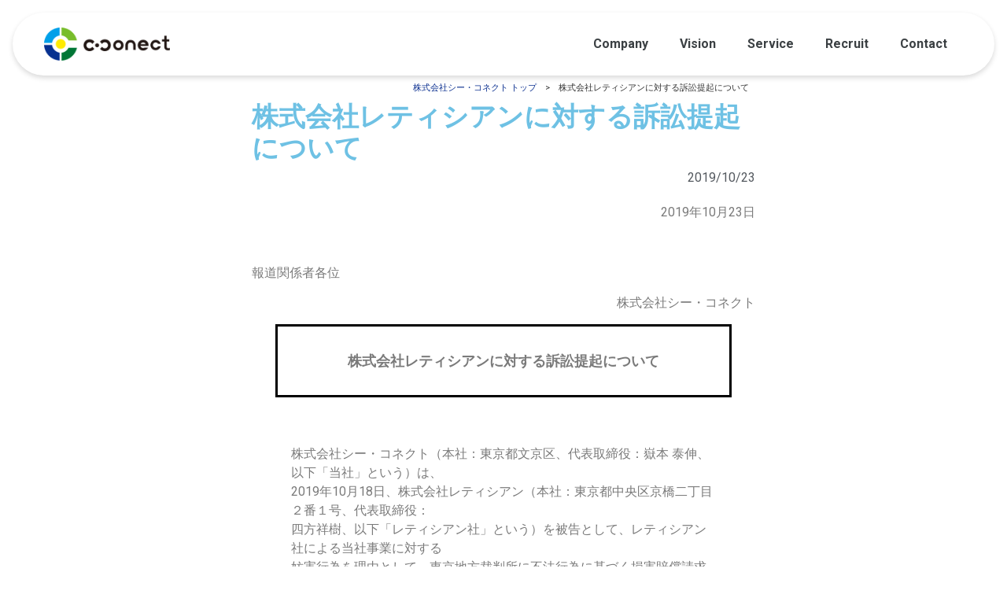

--- FILE ---
content_type: text/html; charset=UTF-8
request_url: https://c-connect.co.jp/press/1159/
body_size: 14278
content:
<!doctype html>
<html dir="ltr" lang="ja"
	prefix="og: https://ogp.me/ns#" >
<head>
	<meta charset="UTF-8">
		<meta name="viewport" content="width=device-width, initial-scale=1">
	<link rel="profile" href="https://gmpg.org/xfn/11">
	<title>株式会社レティシアンに対する訴訟提起について | 株式会社シー・コネクト</title>

		<!-- All in One SEO 4.2.1.1 -->
		<meta name="description" content="2019年10月23日 報道関係者各位 株式会社シー・コネクト 株式会社レティシアンに対する訴訟" />
		<meta name="robots" content="max-image-preview:large" />
		<link rel="canonical" href="https://c-connect.co.jp/press/1159/" />
		<meta property="og:locale" content="ja_JP" />
		<meta property="og:site_name" content="株式会社シー・コネクト | テクノロジーと人の力で、E-Commerceの未来を創造する" />
		<meta property="og:type" content="article" />
		<meta property="og:title" content="株式会社レティシアンに対する訴訟提起について | 株式会社シー・コネクト" />
		<meta property="og:description" content="2019年10月23日 報道関係者各位 株式会社シー・コネクト 株式会社レティシアンに対する訴訟" />
		<meta property="og:url" content="https://c-connect.co.jp/press/1159/" />
		<meta property="og:image" content="https://c-connect.co.jp/wp-content/uploads/2022/02/og.jpg" />
		<meta property="og:image:secure_url" content="https://c-connect.co.jp/wp-content/uploads/2022/02/og.jpg" />
		<meta property="og:image:width" content="1200" />
		<meta property="og:image:height" content="630" />
		<meta property="article:published_time" content="2019-10-23T01:00:05+00:00" />
		<meta property="article:modified_time" content="2019-10-23T01:00:05+00:00" />
		<meta name="twitter:card" content="summary" />
		<meta name="twitter:title" content="株式会社レティシアンに対する訴訟提起について | 株式会社シー・コネクト" />
		<meta name="twitter:description" content="2019年10月23日 報道関係者各位 株式会社シー・コネクト 株式会社レティシアンに対する訴訟" />
		<meta name="twitter:image" content="https://c-connect.co.jp/wp-content/uploads/2022/02/avatar.png" />
		<script type="application/ld+json" class="aioseo-schema">
			{"@context":"https:\/\/schema.org","@graph":[{"@type":"WebSite","@id":"https:\/\/c-connect.co.jp\/#website","url":"https:\/\/c-connect.co.jp\/","name":"\u682a\u5f0f\u4f1a\u793e\u30b7\u30fc\u30fb\u30b3\u30cd\u30af\u30c8","description":"\u30c6\u30af\u30ce\u30ed\u30b8\u30fc\u3068\u4eba\u306e\u529b\u3067\u3001E-Commerce\u306e\u672a\u6765\u3092\u5275\u9020\u3059\u308b","inLanguage":"ja","publisher":{"@id":"https:\/\/c-connect.co.jp\/#organization"}},{"@type":"Organization","@id":"https:\/\/c-connect.co.jp\/#organization","name":"\u682a\u5f0f\u4f1a\u793e\u30b7\u30fc\u30fb\u30b3\u30cd\u30af\u30c8","url":"https:\/\/c-connect.co.jp\/","logo":{"@type":"ImageObject","@id":"https:\/\/c-connect.co.jp\/#organizationLogo","url":"https:\/\/c-connect.co.jp\/wp-content\/uploads\/2022\/02\/logo01.png","width":186,"height":49},"image":{"@id":"https:\/\/c-connect.co.jp\/#organizationLogo"}},{"@type":"BreadcrumbList","@id":"https:\/\/c-connect.co.jp\/press\/1159\/#breadcrumblist","itemListElement":[{"@type":"ListItem","@id":"https:\/\/c-connect.co.jp\/#listItem","position":1,"item":{"@type":"WebPage","@id":"https:\/\/c-connect.co.jp\/","name":"\u30db\u30fc\u30e0","description":"\u30b7\u30fc\u30fb\u30b3\u30cd\u30af\u30c8 \u30b0\u30eb\u30fc\u30d7\u306f\u300c\u30a2\u30b8\u30a2\u3092\u4ee3\u8868\u3059\u308b\u7dcf\u5408EC\u30ab\u30f3\u30d1\u30cb\u30fc\u3068\u306a\u308b\u3053\u3068\u300d\u3092\u30d3\u30b8\u30e7\u30f3\u306b\u63b2\u3052\u3001D2C\u30fb\u30b5\u30d6\u30b9\u30af\u30fbSaaS\u306a\u3069\u306e\u4e8b\u696d\u3092\u5c55\u958b\u3059\u308b\u4f1a\u793e\u3067\u3059\u3002","url":"https:\/\/c-connect.co.jp\/"},"nextItem":"https:\/\/c-connect.co.jp\/press\/1159\/#listItem"},{"@type":"ListItem","@id":"https:\/\/c-connect.co.jp\/press\/1159\/#listItem","position":2,"item":{"@type":"WebPage","@id":"https:\/\/c-connect.co.jp\/press\/1159\/","name":"\u682a\u5f0f\u4f1a\u793e\u30ec\u30c6\u30a3\u30b7\u30a2\u30f3\u306b\u5bfe\u3059\u308b\u8a34\u8a1f\u63d0\u8d77\u306b\u3064\u3044\u3066","description":"2019\u5e7410\u670823\u65e5 \u5831\u9053\u95a2\u4fc2\u8005\u5404\u4f4d \u682a\u5f0f\u4f1a\u793e\u30b7\u30fc\u30fb\u30b3\u30cd\u30af\u30c8 \u682a\u5f0f\u4f1a\u793e\u30ec\u30c6\u30a3\u30b7\u30a2\u30f3\u306b\u5bfe\u3059\u308b\u8a34\u8a1f","url":"https:\/\/c-connect.co.jp\/press\/1159\/"},"previousItem":"https:\/\/c-connect.co.jp\/#listItem"}]},{"@type":"Person","@id":"https:\/\/c-connect.co.jp\/author\/cnet_editor\/#author","url":"https:\/\/c-connect.co.jp\/author\/cnet_editor\/","name":"C-Connect","image":{"@type":"ImageObject","@id":"https:\/\/c-connect.co.jp\/press\/1159\/#authorImage","url":"https:\/\/secure.gravatar.com\/avatar\/620c72af25b631fd333030a2cae39f9adca5c965777f0bbf9fd0146cb802088b?s=96&d=mm&r=g","width":96,"height":96,"caption":"C-Connect"}},{"@type":"WebPage","@id":"https:\/\/c-connect.co.jp\/press\/1159\/#webpage","url":"https:\/\/c-connect.co.jp\/press\/1159\/","name":"\u682a\u5f0f\u4f1a\u793e\u30ec\u30c6\u30a3\u30b7\u30a2\u30f3\u306b\u5bfe\u3059\u308b\u8a34\u8a1f\u63d0\u8d77\u306b\u3064\u3044\u3066 | \u682a\u5f0f\u4f1a\u793e\u30b7\u30fc\u30fb\u30b3\u30cd\u30af\u30c8","description":"2019\u5e7410\u670823\u65e5 \u5831\u9053\u95a2\u4fc2\u8005\u5404\u4f4d \u682a\u5f0f\u4f1a\u793e\u30b7\u30fc\u30fb\u30b3\u30cd\u30af\u30c8 \u682a\u5f0f\u4f1a\u793e\u30ec\u30c6\u30a3\u30b7\u30a2\u30f3\u306b\u5bfe\u3059\u308b\u8a34\u8a1f","inLanguage":"ja","isPartOf":{"@id":"https:\/\/c-connect.co.jp\/#website"},"breadcrumb":{"@id":"https:\/\/c-connect.co.jp\/press\/1159\/#breadcrumblist"},"author":"https:\/\/c-connect.co.jp\/author\/cnet_editor\/#author","creator":"https:\/\/c-connect.co.jp\/author\/cnet_editor\/#author","datePublished":"2019-10-23T01:00:05+09:00","dateModified":"2019-10-23T01:00:05+09:00"}]}
		</script>
		<!-- All in One SEO -->


<!-- Google Tag Manager for WordPress by gtm4wp.com -->
<script data-cfasync="false" data-pagespeed-no-defer type="text/javascript">
	var gtm4wp_datalayer_name = "dataLayer";
	var dataLayer = dataLayer || [];
</script>
<!-- End Google Tag Manager for WordPress by gtm4wp.com --><link rel="alternate" type="application/rss+xml" title="株式会社シー・コネクト &raquo; フィード" href="https://c-connect.co.jp/feed/" />
<link rel="alternate" type="application/rss+xml" title="株式会社シー・コネクト &raquo; コメントフィード" href="https://c-connect.co.jp/comments/feed/" />
<link rel="alternate" title="oEmbed (JSON)" type="application/json+oembed" href="https://c-connect.co.jp/wp-json/oembed/1.0/embed?url=https%3A%2F%2Fc-connect.co.jp%2Fpress%2F1159%2F" />
<link rel="alternate" title="oEmbed (XML)" type="text/xml+oembed" href="https://c-connect.co.jp/wp-json/oembed/1.0/embed?url=https%3A%2F%2Fc-connect.co.jp%2Fpress%2F1159%2F&#038;format=xml" />
<style id='wp-img-auto-sizes-contain-inline-css' type='text/css'>
img:is([sizes=auto i],[sizes^="auto," i]){contain-intrinsic-size:3000px 1500px}
/*# sourceURL=wp-img-auto-sizes-contain-inline-css */
</style>
<style id='wp-emoji-styles-inline-css' type='text/css'>

	img.wp-smiley, img.emoji {
		display: inline !important;
		border: none !important;
		box-shadow: none !important;
		height: 1em !important;
		width: 1em !important;
		margin: 0 0.07em !important;
		vertical-align: -0.1em !important;
		background: none !important;
		padding: 0 !important;
	}
/*# sourceURL=wp-emoji-styles-inline-css */
</style>
<link rel='stylesheet' id='wp-block-library-css' href='https://c-connect.co.jp/wp-includes/css/dist/block-library/style.min.css?ver=6.9' type='text/css' media='all' />
<style id='global-styles-inline-css' type='text/css'>
:root{--wp--preset--aspect-ratio--square: 1;--wp--preset--aspect-ratio--4-3: 4/3;--wp--preset--aspect-ratio--3-4: 3/4;--wp--preset--aspect-ratio--3-2: 3/2;--wp--preset--aspect-ratio--2-3: 2/3;--wp--preset--aspect-ratio--16-9: 16/9;--wp--preset--aspect-ratio--9-16: 9/16;--wp--preset--color--black: #000000;--wp--preset--color--cyan-bluish-gray: #abb8c3;--wp--preset--color--white: #ffffff;--wp--preset--color--pale-pink: #f78da7;--wp--preset--color--vivid-red: #cf2e2e;--wp--preset--color--luminous-vivid-orange: #ff6900;--wp--preset--color--luminous-vivid-amber: #fcb900;--wp--preset--color--light-green-cyan: #7bdcb5;--wp--preset--color--vivid-green-cyan: #00d084;--wp--preset--color--pale-cyan-blue: #8ed1fc;--wp--preset--color--vivid-cyan-blue: #0693e3;--wp--preset--color--vivid-purple: #9b51e0;--wp--preset--gradient--vivid-cyan-blue-to-vivid-purple: linear-gradient(135deg,rgb(6,147,227) 0%,rgb(155,81,224) 100%);--wp--preset--gradient--light-green-cyan-to-vivid-green-cyan: linear-gradient(135deg,rgb(122,220,180) 0%,rgb(0,208,130) 100%);--wp--preset--gradient--luminous-vivid-amber-to-luminous-vivid-orange: linear-gradient(135deg,rgb(252,185,0) 0%,rgb(255,105,0) 100%);--wp--preset--gradient--luminous-vivid-orange-to-vivid-red: linear-gradient(135deg,rgb(255,105,0) 0%,rgb(207,46,46) 100%);--wp--preset--gradient--very-light-gray-to-cyan-bluish-gray: linear-gradient(135deg,rgb(238,238,238) 0%,rgb(169,184,195) 100%);--wp--preset--gradient--cool-to-warm-spectrum: linear-gradient(135deg,rgb(74,234,220) 0%,rgb(151,120,209) 20%,rgb(207,42,186) 40%,rgb(238,44,130) 60%,rgb(251,105,98) 80%,rgb(254,248,76) 100%);--wp--preset--gradient--blush-light-purple: linear-gradient(135deg,rgb(255,206,236) 0%,rgb(152,150,240) 100%);--wp--preset--gradient--blush-bordeaux: linear-gradient(135deg,rgb(254,205,165) 0%,rgb(254,45,45) 50%,rgb(107,0,62) 100%);--wp--preset--gradient--luminous-dusk: linear-gradient(135deg,rgb(255,203,112) 0%,rgb(199,81,192) 50%,rgb(65,88,208) 100%);--wp--preset--gradient--pale-ocean: linear-gradient(135deg,rgb(255,245,203) 0%,rgb(182,227,212) 50%,rgb(51,167,181) 100%);--wp--preset--gradient--electric-grass: linear-gradient(135deg,rgb(202,248,128) 0%,rgb(113,206,126) 100%);--wp--preset--gradient--midnight: linear-gradient(135deg,rgb(2,3,129) 0%,rgb(40,116,252) 100%);--wp--preset--font-size--small: 13px;--wp--preset--font-size--medium: 20px;--wp--preset--font-size--large: 36px;--wp--preset--font-size--x-large: 42px;--wp--preset--spacing--20: 0.44rem;--wp--preset--spacing--30: 0.67rem;--wp--preset--spacing--40: 1rem;--wp--preset--spacing--50: 1.5rem;--wp--preset--spacing--60: 2.25rem;--wp--preset--spacing--70: 3.38rem;--wp--preset--spacing--80: 5.06rem;--wp--preset--shadow--natural: 6px 6px 9px rgba(0, 0, 0, 0.2);--wp--preset--shadow--deep: 12px 12px 50px rgba(0, 0, 0, 0.4);--wp--preset--shadow--sharp: 6px 6px 0px rgba(0, 0, 0, 0.2);--wp--preset--shadow--outlined: 6px 6px 0px -3px rgb(255, 255, 255), 6px 6px rgb(0, 0, 0);--wp--preset--shadow--crisp: 6px 6px 0px rgb(0, 0, 0);}:where(.is-layout-flex){gap: 0.5em;}:where(.is-layout-grid){gap: 0.5em;}body .is-layout-flex{display: flex;}.is-layout-flex{flex-wrap: wrap;align-items: center;}.is-layout-flex > :is(*, div){margin: 0;}body .is-layout-grid{display: grid;}.is-layout-grid > :is(*, div){margin: 0;}:where(.wp-block-columns.is-layout-flex){gap: 2em;}:where(.wp-block-columns.is-layout-grid){gap: 2em;}:where(.wp-block-post-template.is-layout-flex){gap: 1.25em;}:where(.wp-block-post-template.is-layout-grid){gap: 1.25em;}.has-black-color{color: var(--wp--preset--color--black) !important;}.has-cyan-bluish-gray-color{color: var(--wp--preset--color--cyan-bluish-gray) !important;}.has-white-color{color: var(--wp--preset--color--white) !important;}.has-pale-pink-color{color: var(--wp--preset--color--pale-pink) !important;}.has-vivid-red-color{color: var(--wp--preset--color--vivid-red) !important;}.has-luminous-vivid-orange-color{color: var(--wp--preset--color--luminous-vivid-orange) !important;}.has-luminous-vivid-amber-color{color: var(--wp--preset--color--luminous-vivid-amber) !important;}.has-light-green-cyan-color{color: var(--wp--preset--color--light-green-cyan) !important;}.has-vivid-green-cyan-color{color: var(--wp--preset--color--vivid-green-cyan) !important;}.has-pale-cyan-blue-color{color: var(--wp--preset--color--pale-cyan-blue) !important;}.has-vivid-cyan-blue-color{color: var(--wp--preset--color--vivid-cyan-blue) !important;}.has-vivid-purple-color{color: var(--wp--preset--color--vivid-purple) !important;}.has-black-background-color{background-color: var(--wp--preset--color--black) !important;}.has-cyan-bluish-gray-background-color{background-color: var(--wp--preset--color--cyan-bluish-gray) !important;}.has-white-background-color{background-color: var(--wp--preset--color--white) !important;}.has-pale-pink-background-color{background-color: var(--wp--preset--color--pale-pink) !important;}.has-vivid-red-background-color{background-color: var(--wp--preset--color--vivid-red) !important;}.has-luminous-vivid-orange-background-color{background-color: var(--wp--preset--color--luminous-vivid-orange) !important;}.has-luminous-vivid-amber-background-color{background-color: var(--wp--preset--color--luminous-vivid-amber) !important;}.has-light-green-cyan-background-color{background-color: var(--wp--preset--color--light-green-cyan) !important;}.has-vivid-green-cyan-background-color{background-color: var(--wp--preset--color--vivid-green-cyan) !important;}.has-pale-cyan-blue-background-color{background-color: var(--wp--preset--color--pale-cyan-blue) !important;}.has-vivid-cyan-blue-background-color{background-color: var(--wp--preset--color--vivid-cyan-blue) !important;}.has-vivid-purple-background-color{background-color: var(--wp--preset--color--vivid-purple) !important;}.has-black-border-color{border-color: var(--wp--preset--color--black) !important;}.has-cyan-bluish-gray-border-color{border-color: var(--wp--preset--color--cyan-bluish-gray) !important;}.has-white-border-color{border-color: var(--wp--preset--color--white) !important;}.has-pale-pink-border-color{border-color: var(--wp--preset--color--pale-pink) !important;}.has-vivid-red-border-color{border-color: var(--wp--preset--color--vivid-red) !important;}.has-luminous-vivid-orange-border-color{border-color: var(--wp--preset--color--luminous-vivid-orange) !important;}.has-luminous-vivid-amber-border-color{border-color: var(--wp--preset--color--luminous-vivid-amber) !important;}.has-light-green-cyan-border-color{border-color: var(--wp--preset--color--light-green-cyan) !important;}.has-vivid-green-cyan-border-color{border-color: var(--wp--preset--color--vivid-green-cyan) !important;}.has-pale-cyan-blue-border-color{border-color: var(--wp--preset--color--pale-cyan-blue) !important;}.has-vivid-cyan-blue-border-color{border-color: var(--wp--preset--color--vivid-cyan-blue) !important;}.has-vivid-purple-border-color{border-color: var(--wp--preset--color--vivid-purple) !important;}.has-vivid-cyan-blue-to-vivid-purple-gradient-background{background: var(--wp--preset--gradient--vivid-cyan-blue-to-vivid-purple) !important;}.has-light-green-cyan-to-vivid-green-cyan-gradient-background{background: var(--wp--preset--gradient--light-green-cyan-to-vivid-green-cyan) !important;}.has-luminous-vivid-amber-to-luminous-vivid-orange-gradient-background{background: var(--wp--preset--gradient--luminous-vivid-amber-to-luminous-vivid-orange) !important;}.has-luminous-vivid-orange-to-vivid-red-gradient-background{background: var(--wp--preset--gradient--luminous-vivid-orange-to-vivid-red) !important;}.has-very-light-gray-to-cyan-bluish-gray-gradient-background{background: var(--wp--preset--gradient--very-light-gray-to-cyan-bluish-gray) !important;}.has-cool-to-warm-spectrum-gradient-background{background: var(--wp--preset--gradient--cool-to-warm-spectrum) !important;}.has-blush-light-purple-gradient-background{background: var(--wp--preset--gradient--blush-light-purple) !important;}.has-blush-bordeaux-gradient-background{background: var(--wp--preset--gradient--blush-bordeaux) !important;}.has-luminous-dusk-gradient-background{background: var(--wp--preset--gradient--luminous-dusk) !important;}.has-pale-ocean-gradient-background{background: var(--wp--preset--gradient--pale-ocean) !important;}.has-electric-grass-gradient-background{background: var(--wp--preset--gradient--electric-grass) !important;}.has-midnight-gradient-background{background: var(--wp--preset--gradient--midnight) !important;}.has-small-font-size{font-size: var(--wp--preset--font-size--small) !important;}.has-medium-font-size{font-size: var(--wp--preset--font-size--medium) !important;}.has-large-font-size{font-size: var(--wp--preset--font-size--large) !important;}.has-x-large-font-size{font-size: var(--wp--preset--font-size--x-large) !important;}
/*# sourceURL=global-styles-inline-css */
</style>

<style id='classic-theme-styles-inline-css' type='text/css'>
/*! This file is auto-generated */
.wp-block-button__link{color:#fff;background-color:#32373c;border-radius:9999px;box-shadow:none;text-decoration:none;padding:calc(.667em + 2px) calc(1.333em + 2px);font-size:1.125em}.wp-block-file__button{background:#32373c;color:#fff;text-decoration:none}
/*# sourceURL=/wp-includes/css/classic-themes.min.css */
</style>
<link rel='stylesheet' id='hello-elementor-css' href='https://c-connect.co.jp/wp-content/themes/hello-elementor/style.min.css?ver=2.5.0' type='text/css' media='all' />
<link rel='stylesheet' id='hello-elementor-theme-style-css' href='https://c-connect.co.jp/wp-content/themes/hello-elementor/theme.min.css?ver=2.5.0' type='text/css' media='all' />
<link rel='stylesheet' id='elementor-frontend-css' href='https://c-connect.co.jp/wp-content/plugins/elementor/assets/css/frontend-lite.min.css?ver=3.6.6' type='text/css' media='all' />
<link rel='stylesheet' id='elementor-post-5-css' href='https://c-connect.co.jp/wp-content/uploads/elementor/css/post-5.css?ver=1766470499' type='text/css' media='all' />
<link rel='stylesheet' id='elementor-icons-css' href='https://c-connect.co.jp/wp-content/plugins/elementor/assets/lib/eicons/css/elementor-icons.min.css?ver=5.15.0' type='text/css' media='all' />
<link rel='stylesheet' id='elementor-pro-css' href='https://c-connect.co.jp/wp-content/plugins/elementor-pro/assets/css/frontend-lite.min.css?ver=3.7.2' type='text/css' media='all' />
<link rel='stylesheet' id='font-awesome-5-all-css' href='https://c-connect.co.jp/wp-content/plugins/elementor/assets/lib/font-awesome/css/all.min.css?ver=3.6.6' type='text/css' media='all' />
<link rel='stylesheet' id='font-awesome-4-shim-css' href='https://c-connect.co.jp/wp-content/plugins/elementor/assets/lib/font-awesome/css/v4-shims.min.css?ver=3.6.6' type='text/css' media='all' />
<link rel='stylesheet' id='elementor-global-css' href='https://c-connect.co.jp/wp-content/uploads/elementor/css/global.css?ver=1766470500' type='text/css' media='all' />
<link rel='stylesheet' id='elementor-post-1605-css' href='https://c-connect.co.jp/wp-content/uploads/elementor/css/post-1605.css?ver=1766470506' type='text/css' media='all' />
<link rel='stylesheet' id='elementor-post-1654-css' href='https://c-connect.co.jp/wp-content/uploads/elementor/css/post-1654.css?ver=1766470501' type='text/css' media='all' />
<link rel='stylesheet' id='elementor-post-1933-css' href='https://c-connect.co.jp/wp-content/uploads/elementor/css/post-1933.css?ver=1766470874' type='text/css' media='all' />
<link rel='stylesheet' id='google-fonts-1-css' href='https://fonts.googleapis.com/css?family=Roboto%3A100%2C100italic%2C200%2C200italic%2C300%2C300italic%2C400%2C400italic%2C500%2C500italic%2C600%2C600italic%2C700%2C700italic%2C800%2C800italic%2C900%2C900italic%7CRoboto+Slab%3A100%2C100italic%2C200%2C200italic%2C300%2C300italic%2C400%2C400italic%2C500%2C500italic%2C600%2C600italic%2C700%2C700italic%2C800%2C800italic%2C900%2C900italic&#038;display=auto&#038;ver=6.9' type='text/css' media='all' />
<link rel='stylesheet' id='elementor-icons-shared-0-css' href='https://c-connect.co.jp/wp-content/plugins/elementor/assets/lib/font-awesome/css/fontawesome.min.css?ver=5.15.3' type='text/css' media='all' />
<link rel='stylesheet' id='elementor-icons-fa-solid-css' href='https://c-connect.co.jp/wp-content/plugins/elementor/assets/lib/font-awesome/css/solid.min.css?ver=5.15.3' type='text/css' media='all' />
<script type="text/javascript" src="https://c-connect.co.jp/wp-includes/js/jquery/jquery.min.js?ver=3.7.1" id="jquery-core-js"></script>
<script type="text/javascript" src="https://c-connect.co.jp/wp-includes/js/jquery/jquery-migrate.min.js?ver=3.4.1" id="jquery-migrate-js"></script>
<script type="text/javascript" src="https://c-connect.co.jp/wp-content/plugins/elementor/assets/lib/font-awesome/js/v4-shims.min.js?ver=3.6.6" id="font-awesome-4-shim-js"></script>
<link rel="https://api.w.org/" href="https://c-connect.co.jp/wp-json/" /><link rel="alternate" title="JSON" type="application/json" href="https://c-connect.co.jp/wp-json/wp/v2/press/1159" /><link rel="EditURI" type="application/rsd+xml" title="RSD" href="https://c-connect.co.jp/xmlrpc.php?rsd" />
<meta name="generator" content="WordPress 6.9" />
<link rel='shortlink' href='https://c-connect.co.jp/?p=1159' />

<!-- Google Tag Manager for WordPress by gtm4wp.com -->
<!-- GTM Container placement set to manual -->
<script data-cfasync="false" data-pagespeed-no-defer type="text/javascript">
	var dataLayer_content = {"pagePostType":"press","pagePostType2":"single-press","pagePostAuthor":"C-Connect"};
	dataLayer.push( dataLayer_content );
</script>
<script data-cfasync="false">
(function(w,d,s,l,i){w[l]=w[l]||[];w[l].push({'gtm.start':
new Date().getTime(),event:'gtm.js'});var f=d.getElementsByTagName(s)[0],
j=d.createElement(s),dl=l!='dataLayer'?'&l='+l:'';j.async=true;j.src=
'//www.googletagmanager.com/gtm.'+'js?id='+i+dl;f.parentNode.insertBefore(j,f);
})(window,document,'script','dataLayer','GTM-WCXPBM2');
</script>
<!-- End Google Tag Manager -->
<!-- End Google Tag Manager for WordPress by gtm4wp.com --><link rel="icon" href="https://c-connect.co.jp/wp-content/uploads/2022/02/cropped-favicon-32x32.png" sizes="32x32" />
<link rel="icon" href="https://c-connect.co.jp/wp-content/uploads/2022/02/cropped-favicon-192x192.png" sizes="192x192" />
<link rel="apple-touch-icon" href="https://c-connect.co.jp/wp-content/uploads/2022/02/cropped-favicon-180x180.png" />
<meta name="msapplication-TileImage" content="https://c-connect.co.jp/wp-content/uploads/2022/02/cropped-favicon-270x270.png" />
		<style type="text/css" id="wp-custom-css">
			/* パンくずリスト */
.aioseo-breadcrumbs {
	text-align: right;
	font-size: 11px;
	padding: 0 8px;
}
.aioseo-breadcrumb-separator {
	margin: 0 8px;
}
.aioseo-breadcrumbs a {
	color: #0D3190;
}		</style>
		<link rel='stylesheet' id='elementor-icons-fa-regular-css' href='https://c-connect.co.jp/wp-content/plugins/elementor/assets/lib/font-awesome/css/regular.min.css?ver=5.15.3' type='text/css' media='all' />
</head>
<body class="wp-singular press-template-default single single-press postid-1159 wp-custom-logo wp-theme-hello-elementor elementor-default elementor-kit-5 elementor-page-1933">


<!-- GTM Container placement set to manual -->
<!-- Google Tag Manager (noscript) -->
<noscript><iframe src="https://www.googletagmanager.com/ns.html?id=GTM-WCXPBM2"
height="0" width="0" style="display:none;visibility:hidden" aria-hidden="true"></iframe></noscript>
<!-- End Google Tag Manager (noscript) -->		<div data-elementor-type="header" data-elementor-id="1605" class="elementor elementor-1605 elementor-location-header">
								<header class="elementor-section elementor-top-section elementor-element elementor-element-9dd7754 elementor-section-content-middle elementor-section-full_width elementor-section-height-default elementor-section-height-default" data-id="9dd7754" data-element_type="section" data-settings="{&quot;sticky&quot;:&quot;top&quot;,&quot;sticky_offset_mobile&quot;:0,&quot;sticky_effects_offset_mobile&quot;:5,&quot;animation&quot;:&quot;none&quot;,&quot;sticky_on&quot;:[&quot;desktop&quot;,&quot;tablet&quot;,&quot;mobile&quot;],&quot;sticky_offset&quot;:0,&quot;sticky_effects_offset&quot;:0}">
						<div class="elementor-container elementor-column-gap-no">
					<div class="elementor-column elementor-col-100 elementor-top-column elementor-element elementor-element-15dfa546" data-id="15dfa546" data-element_type="column" data-settings="{&quot;background_background&quot;:&quot;classic&quot;}">
			<div class="elementor-widget-wrap elementor-element-populated">
								<section class="elementor-section elementor-inner-section elementor-element elementor-element-b185af6 elementor-section-full_width elementor-section-content-middle elementor-section-height-default elementor-section-height-default" data-id="b185af6" data-element_type="section">
						<div class="elementor-container elementor-column-gap-default">
					<div class="elementor-column elementor-col-50 elementor-inner-column elementor-element elementor-element-46984b4" data-id="46984b4" data-element_type="column">
			<div class="elementor-widget-wrap elementor-element-populated">
								<div class="elementor-element elementor-element-169274e elementor-widget elementor-widget-theme-site-logo elementor-widget-image" data-id="169274e" data-element_type="widget" data-widget_type="theme-site-logo.default">
				<div class="elementor-widget-container">
			<style>/*! elementor - v3.6.6 - 08-06-2022 */
.elementor-widget-image{text-align:center}.elementor-widget-image a{display:inline-block}.elementor-widget-image a img[src$=".svg"]{width:48px}.elementor-widget-image img{vertical-align:middle;display:inline-block}</style>													<a href="https://c-connect.co.jp">
							<img width="186" height="49" src="https://c-connect.co.jp/wp-content/uploads/2022/02/cropped-logo01.png" class="attachment-full size-full" alt="シー・コネクトのロゴ" />								</a>
															</div>
				</div>
					</div>
		</div>
				<div class="elementor-column elementor-col-50 elementor-inner-column elementor-element elementor-element-60a34f2" data-id="60a34f2" data-element_type="column">
			<div class="elementor-widget-wrap elementor-element-populated">
								<div class="elementor-element elementor-element-5f7e78eb elementor-nav-menu__align-right elementor-nav-menu--stretch elementor-nav-menu--dropdown-tablet elementor-nav-menu__text-align-aside elementor-nav-menu--toggle elementor-nav-menu--burger elementor-widget elementor-widget-nav-menu" data-id="5f7e78eb" data-element_type="widget" data-settings="{&quot;full_width&quot;:&quot;stretch&quot;,&quot;layout&quot;:&quot;horizontal&quot;,&quot;submenu_icon&quot;:{&quot;value&quot;:&quot;&lt;i class=\&quot;fas fa-caret-down\&quot;&gt;&lt;\/i&gt;&quot;,&quot;library&quot;:&quot;fa-solid&quot;},&quot;toggle&quot;:&quot;burger&quot;}" data-widget_type="nav-menu.default">
				<div class="elementor-widget-container">
			<link rel="stylesheet" href="https://c-connect.co.jp/wp-content/plugins/elementor-pro/assets/css/widget-nav-menu.min.css">			<nav migration_allowed="1" migrated="0" role="navigation" class="elementor-nav-menu--main elementor-nav-menu__container elementor-nav-menu--layout-horizontal e--pointer-overline e--animation-fade">
				<ul id="menu-1-5f7e78eb" class="elementor-nav-menu"><li class="menu-item menu-item-type-post_type menu-item-object-page menu-item-1609"><a href="https://c-connect.co.jp/corporate/" class="elementor-item">Company</a></li>
<li class="menu-item menu-item-type-post_type menu-item-object-page menu-item-1608"><a href="https://c-connect.co.jp/vision/" class="elementor-item">Vision</a></li>
<li class="menu-item menu-item-type-post_type menu-item-object-page menu-item-1607"><a href="https://c-connect.co.jp/service/" class="elementor-item">Service</a></li>
<li class="menu-item menu-item-type-post_type menu-item-object-page menu-item-1611"><a href="https://c-connect.co.jp/recruit/" class="elementor-item">Recruit</a></li>
<li class="menu-item menu-item-type-post_type menu-item-object-page menu-item-1610"><a href="https://c-connect.co.jp/contact/" class="elementor-item">Contact</a></li>
</ul>			</nav>
					<div class="elementor-menu-toggle" role="button" tabindex="0" aria-label="Menu Toggle" aria-expanded="false">
			<i aria-hidden="true" role="presentation" class="elementor-menu-toggle__icon--open eicon-menu-bar"></i><i aria-hidden="true" role="presentation" class="elementor-menu-toggle__icon--close eicon-close"></i>			<span class="elementor-screen-only">メニュー</span>
		</div>
			<nav class="elementor-nav-menu--dropdown elementor-nav-menu__container" role="navigation" aria-hidden="true">
				<ul id="menu-2-5f7e78eb" class="elementor-nav-menu"><li class="menu-item menu-item-type-post_type menu-item-object-page menu-item-1609"><a href="https://c-connect.co.jp/corporate/" class="elementor-item" tabindex="-1">Company</a></li>
<li class="menu-item menu-item-type-post_type menu-item-object-page menu-item-1608"><a href="https://c-connect.co.jp/vision/" class="elementor-item" tabindex="-1">Vision</a></li>
<li class="menu-item menu-item-type-post_type menu-item-object-page menu-item-1607"><a href="https://c-connect.co.jp/service/" class="elementor-item" tabindex="-1">Service</a></li>
<li class="menu-item menu-item-type-post_type menu-item-object-page menu-item-1611"><a href="https://c-connect.co.jp/recruit/" class="elementor-item" tabindex="-1">Recruit</a></li>
<li class="menu-item menu-item-type-post_type menu-item-object-page menu-item-1610"><a href="https://c-connect.co.jp/contact/" class="elementor-item" tabindex="-1">Contact</a></li>
</ul>			</nav>
				</div>
				</div>
					</div>
		</div>
							</div>
		</section>
					</div>
		</div>
							</div>
		</header>
						</div>
				<div data-elementor-type="single-post" data-elementor-id="1933" class="elementor elementor-1933 elementor-location-single post-1159 press type-press status-publish hentry">
								<section class="elementor-section elementor-top-section elementor-element elementor-element-bd93c8c elementor-section-boxed elementor-section-height-default elementor-section-height-default" data-id="bd93c8c" data-element_type="section">
						<div class="elementor-container elementor-column-gap-default">
					<div class="elementor-column elementor-col-100 elementor-top-column elementor-element elementor-element-e91636a" data-id="e91636a" data-element_type="column">
			<div class="elementor-widget-wrap elementor-element-populated">
								<div class="elementor-element elementor-element-cbdff86 elementor-widget elementor-widget-wp-widget-aioseo-breadcrumb-widget" data-id="cbdff86" data-element_type="widget" data-widget_type="wp-widget-aioseo-breadcrumb-widget.default">
				<div class="elementor-widget-container">
			<div class="aioseo-breadcrumbs"><span class="aioseo-breadcrumb">
	<a href="https://c-connect.co.jp" title="株式会社シー・コネクト トップ">株式会社シー・コネクト トップ</a>
</span><span class="aioseo-breadcrumb-separator">&gt;</span><span class="aioseo-breadcrumb">
	株式会社レティシアンに対する訴訟提起について
</span></div><span style="display: none">a</span>		</div>
				</div>
					</div>
		</div>
							</div>
		</section>
				<section class="elementor-section elementor-top-section elementor-element elementor-element-6b6448af elementor-section-boxed elementor-section-height-default elementor-section-height-default" data-id="6b6448af" data-element_type="section">
						<div class="elementor-container elementor-column-gap-no">
					<div class="elementor-column elementor-col-100 elementor-top-column elementor-element elementor-element-2f77c72d" data-id="2f77c72d" data-element_type="column">
			<div class="elementor-widget-wrap elementor-element-populated">
								<div class="elementor-element elementor-element-17a5a71c elementor-widget elementor-widget-theme-post-title elementor-page-title elementor-widget-heading" data-id="17a5a71c" data-element_type="widget" data-widget_type="theme-post-title.default">
				<div class="elementor-widget-container">
			<style>/*! elementor - v3.6.6 - 08-06-2022 */
.elementor-heading-title{padding:0;margin:0;line-height:1}.elementor-widget-heading .elementor-heading-title[class*=elementor-size-]>a{color:inherit;font-size:inherit;line-height:inherit}.elementor-widget-heading .elementor-heading-title.elementor-size-small{font-size:15px}.elementor-widget-heading .elementor-heading-title.elementor-size-medium{font-size:19px}.elementor-widget-heading .elementor-heading-title.elementor-size-large{font-size:29px}.elementor-widget-heading .elementor-heading-title.elementor-size-xl{font-size:39px}.elementor-widget-heading .elementor-heading-title.elementor-size-xxl{font-size:59px}</style><h1 class="elementor-heading-title elementor-size-default">株式会社レティシアンに対する訴訟提起について</h1>		</div>
				</div>
				<div class="elementor-element elementor-element-3bf3ae17 elementor-align-right elementor-widget elementor-widget-post-info" data-id="3bf3ae17" data-element_type="widget" data-widget_type="post-info.default">
				<div class="elementor-widget-container">
			<link rel="stylesheet" href="https://c-connect.co.jp/wp-content/plugins/elementor/assets/css/widget-icon-list.min.css"><link rel="stylesheet" href="https://c-connect.co.jp/wp-content/plugins/elementor-pro/assets/css/widget-theme-elements.min.css">		<ul class="elementor-inline-items elementor-icon-list-items elementor-post-info">
								<li class="elementor-icon-list-item elementor-repeater-item-91c6515 elementor-inline-item" itemprop="datePublished">
						<a href="https://c-connect.co.jp/2019/10/23/">
														<span class="elementor-icon-list-text elementor-post-info__item elementor-post-info__item--type-date">
										2019/10/23 					</span>
									</a>
				</li>
				</ul>
				</div>
				</div>
				<div class="elementor-element elementor-element-121b6de elementor-widget elementor-widget-theme-post-content" data-id="121b6de" data-element_type="widget" data-widget_type="theme-post-content.default">
				<div class="elementor-widget-container">
			<p style="text-align: right;">2019年10月23日</p>
<p>&nbsp;</p>
<p>報道関係者各位</p>
<p style="text-align: right;">株式会社シー・コネクト</p>
<div style="margin: 10px 30px; padding: 30px; border: medium solid #000000; text-align: center;"><span style="font-weight: bold; font-size: 18px;">株式会社レティシアンに対する訴訟提起について</span></div>
<div style="padding: 50px; width: 100%;">株式会社シー・コネクト（本社：東京都文京区、代表取締役：嶽本 泰伸、以下「当社」という）は、<br />
2019年10月18日、株式会社レティシアン（本社：東京都中央区京橋二丁目２番１号、代表取締役：<br />
四方祥樹、以下「レティシアン社」という）を被告として、レティシアン社による当社事業に対する<br />
妨害行為を理由として、東京地方裁判所に不法行為に基づく損害賠償請求訴訟を提起いたしました。<br />
レティシアン社から当社に対し、2019年7月3日付訴状にて著作権侵害を理由とする訴訟が提起され<br />
ましたが、当社による著作権侵害の事実はなく、レティシアン社が提起した上記訴訟は当社に対する<br />
事業妨害の一環としてなされたものと認識しております。</div>
<div style="padding: 50px; width: 100%;">当社は、市場において健全で公正かつ自由な競争が守られることが、お客様の利益や国民経済の民主<br />
的で健全な発展に資すると確信しており、今後も、公正かつ自由な競争を阻害する行為に対しては、<br />
毅然とした態度で臨んでまいります。</div>
<p style="text-align: right;">以上</p>
<p style="text-align: left;">■会社概要</p>
<p style="text-align: left;">株式会社シー・コネクト</p>
<p style="text-align: left;">代表者 代表取締役 嶽本 泰伸</p>
<p style="text-align: left;">所在地　東京都文京区湯島１－６－３　湯島１丁目ビル ６Ｆ</p>
<p style="text-align: left;">設立　2009年8月27日</p>
<p style="text-align: left;">資本金 59,952千円(資本準備金を含む)</p>
<p>&nbsp;</p>
<p style="text-align: left;">■本件に関するお問い合わせ</p>
<p style="text-align: left;">株式会社シー・コネクト</p>
<p style="text-align: left;">広報担当：03-6801-8984/koho@c-connect.co.jp</p>
		</div>
				</div>
					</div>
		</div>
							</div>
		</section>
				<section class="elementor-section elementor-top-section elementor-element elementor-element-c7d3af6 elementor-section-full_width elementor-section-height-default elementor-section-height-default" data-id="c7d3af6" data-element_type="section">
						<div class="elementor-container elementor-column-gap-no">
					<div class="elementor-column elementor-col-100 elementor-top-column elementor-element elementor-element-f5c17ca" data-id="f5c17ca" data-element_type="column">
			<div class="elementor-widget-wrap elementor-element-populated">
								<div class="elementor-element elementor-element-531774b elementor-align-center elementor-widget-mobile__width-inherit elementor-widget elementor-widget-button" data-id="531774b" data-element_type="widget" data-widget_type="button.default">
				<div class="elementor-widget-container">
					<div class="elementor-button-wrapper">
			<a class="elementor-button elementor-size-sm" role="button" id="btn--detail">
						<span class="elementor-button-content-wrapper">
						<span class="elementor-button-text"><b>〉詳細はこちら</b></span>
		</span>
					</a>
		</div>
				</div>
				</div>
					</div>
		</div>
							</div>
		</section>
				<section class="elementor-section elementor-top-section elementor-element elementor-element-cb4653c elementor-section-full_width elementor-section-height-default elementor-section-height-default" data-id="cb4653c" data-element_type="section">
						<div class="elementor-container elementor-column-gap-no">
					<div class="elementor-column elementor-col-100 elementor-top-column elementor-element elementor-element-223c900" data-id="223c900" data-element_type="column">
			<div class="elementor-widget-wrap elementor-element-populated">
								<div class="elementor-element elementor-element-c061125 elementor-align-center elementor-widget-mobile__width-inherit elementor-widget elementor-widget-button" data-id="c061125" data-element_type="widget" data-widget_type="button.default">
				<div class="elementor-widget-container">
					<div class="elementor-button-wrapper">
			<a href="https://c-connect.co.jp" class="elementor-button-link elementor-button elementor-size-sm" role="button">
						<span class="elementor-button-content-wrapper">
						<span class="elementor-button-text"><b>〉TOP</b></span>
		</span>
					</a>
		</div>
				</div>
				</div>
				<div class="elementor-element elementor-element-d614dc6 elementor-align-center elementor-widget__width-auto elementor-widget elementor-widget-button" data-id="d614dc6" data-element_type="widget" data-widget_type="button.default">
				<div class="elementor-widget-container">
					<div class="elementor-button-wrapper">
			<a href="/news-list" class="elementor-button-link elementor-button elementor-size-sm" role="button">
						<span class="elementor-button-content-wrapper">
						<span class="elementor-button-text"><b>〉NEWS 一覧</b></span>
		</span>
					</a>
		</div>
				</div>
				</div>
					</div>
		</div>
							</div>
		</section>
						</div>
				<div data-elementor-type="footer" data-elementor-id="1654" class="elementor elementor-1654 elementor-location-footer">
								<footer class="elementor-section elementor-top-section elementor-element elementor-element-7f6b38eb elementor-section-boxed elementor-section-height-default elementor-section-height-default" data-id="7f6b38eb" data-element_type="section" data-settings="{&quot;background_background&quot;:&quot;classic&quot;}">
						<div class="elementor-container elementor-column-gap-default">
					<div class="elementor-column elementor-col-100 elementor-top-column elementor-element elementor-element-7337a9f6" data-id="7337a9f6" data-element_type="column">
			<div class="elementor-widget-wrap elementor-element-populated">
								<section class="elementor-section elementor-inner-section elementor-element elementor-element-196700e4 elementor-section-boxed elementor-section-height-default elementor-section-height-default" data-id="196700e4" data-element_type="section">
						<div class="elementor-container elementor-column-gap-default">
					<div class="elementor-column elementor-col-20 elementor-inner-column elementor-element elementor-element-7fcdb649" data-id="7fcdb649" data-element_type="column">
			<div class="elementor-widget-wrap elementor-element-populated">
								<div class="elementor-element elementor-element-25640ce8 elementor-widget elementor-widget-heading" data-id="25640ce8" data-element_type="widget" data-widget_type="heading.default">
				<div class="elementor-widget-container">
			<h4 class="elementor-heading-title elementor-size-default"><b>会社</b></h4>		</div>
				</div>
				<div class="elementor-element elementor-element-1f9cf35d elementor-align-left elementor-icon-list--layout-traditional elementor-list-item-link-full_width elementor-widget elementor-widget-icon-list" data-id="1f9cf35d" data-element_type="widget" data-widget_type="icon-list.default">
				<div class="elementor-widget-container">
					<ul class="elementor-icon-list-items">
							<li class="elementor-icon-list-item">
											<a href="/corporate/#greeting">

											<span class="elementor-icon-list-text">・代表あいさつ</span>
											</a>
									</li>
								<li class="elementor-icon-list-item">
											<a href="/corporate/#overview">

											<span class="elementor-icon-list-text">・会社概要</span>
											</a>
									</li>
								<li class="elementor-icon-list-item">
											<a href="/corporate/#group-history">

											<span class="elementor-icon-list-text">・グループ沿革</span>
											</a>
									</li>
								<li class="elementor-icon-list-item">
											<a href="/corporate/#access">

											<span class="elementor-icon-list-text">・アクセスマップ</span>
											</a>
									</li>
						</ul>
				</div>
				</div>
					</div>
		</div>
				<div class="elementor-column elementor-col-20 elementor-inner-column elementor-element elementor-element-62c43648" data-id="62c43648" data-element_type="column">
			<div class="elementor-widget-wrap elementor-element-populated">
								<div class="elementor-element elementor-element-428d16f0 elementor-widget elementor-widget-heading" data-id="428d16f0" data-element_type="widget" data-widget_type="heading.default">
				<div class="elementor-widget-container">
			<h4 class="elementor-heading-title elementor-size-default"><b>事業</b></h4>		</div>
				</div>
				<div class="elementor-element elementor-element-5796e2b6 elementor-align-left elementor-icon-list--layout-traditional elementor-list-item-link-full_width elementor-widget elementor-widget-icon-list" data-id="5796e2b6" data-element_type="widget" data-widget_type="icon-list.default">
				<div class="elementor-widget-container">
					<ul class="elementor-icon-list-items">
							<li class="elementor-icon-list-item">
											<a href="/service/#ink">

											<span class="elementor-icon-list-text">・インク革命</span>
											</a>
									</li>
								<li class="elementor-icon-list-item">
											<a href="/service/#nunona">

											<span class="elementor-icon-list-text">・nunona</span>
											</a>
									</li>
								<li class="elementor-icon-list-item">
											<a href="/service/#grands">

											<span class="elementor-icon-list-text">・GRANDS</span>
											</a>
									</li>
								<li class="elementor-icon-list-item">
											<a href="/service/#prikaku">

											<span class="elementor-icon-list-text">・プリント革命</span>
											</a>
									</li>
								<li class="elementor-icon-list-item">
											<a href="/service/#loycus">

												<span class="elementor-icon-list-icon">
							<i aria-hidden="true" class="fas fa-check"></i>						</span>
										<span class="elementor-icon-list-text">・LOYCUS</span>
											</a>
									</li>
						</ul>
				</div>
				</div>
					</div>
		</div>
				<div class="elementor-column elementor-col-20 elementor-inner-column elementor-element elementor-element-49ee9565" data-id="49ee9565" data-element_type="column">
			<div class="elementor-widget-wrap elementor-element-populated">
								<div class="elementor-element elementor-element-3a2b2294 elementor-widget elementor-widget-heading" data-id="3a2b2294" data-element_type="widget" data-widget_type="heading.default">
				<div class="elementor-widget-container">
			<h4 class="elementor-heading-title elementor-size-default"><b>運営メディア</b></h4>		</div>
				</div>
				<div class="elementor-element elementor-element-57cd508f elementor-align-left elementor-icon-list--layout-traditional elementor-list-item-link-full_width elementor-widget elementor-widget-icon-list" data-id="57cd508f" data-element_type="widget" data-widget_type="icon-list.default">
				<div class="elementor-widget-container">
					<ul class="elementor-icon-list-items">
							<li class="elementor-icon-list-item">
											<a href="https://ink-revolution.com/index.php/contents.html" target="_blank">

											<span class="elementor-icon-list-text">・インク塾</span>
											</a>
									</li>
								<li class="elementor-icon-list-item">
											<a href="https://ink-revolution.com/contentsplus/" target="_blank">

											<span class="elementor-icon-list-text">・Ink+ (インクプラス)</span>
											</a>
									</li>
								<li class="elementor-icon-list-item">
											<a href="https://nunona.jp/wppost/plg_WpPost_post.php" target="_blank">

											<span class="elementor-icon-list-text">・布ナプ コラム</span>
											</a>
									</li>
								<li class="elementor-icon-list-item">
											<a href="https://printing.ink-revolution.com/purikaku/" target="_blank">

											<span class="elementor-icon-list-text">・プリント革命 コラム</span>
											</a>
									</li>
								<li class="elementor-icon-list-item">
											<a href="https://conecting.jp/" target="_blank">

											<span class="elementor-icon-list-text">・シー・コネクト公式広報ブログ</span>
											</a>
									</li>
								<li class="elementor-icon-list-item">
											<a href="https://loycus.jp/crm/" target="_blank">

												<span class="elementor-icon-list-icon">
							<i aria-hidden="true" class="fas fa-check"></i>						</span>
										<span class="elementor-icon-list-text">・LOYCUS CRM ブログ</span>
											</a>
									</li>
						</ul>
				</div>
				</div>
					</div>
		</div>
				<div class="elementor-column elementor-col-20 elementor-inner-column elementor-element elementor-element-365561cf" data-id="365561cf" data-element_type="column">
			<div class="elementor-widget-wrap elementor-element-populated">
								<div class="elementor-element elementor-element-225c8eeb elementor-widget elementor-widget-heading" data-id="225c8eeb" data-element_type="widget" data-widget_type="heading.default">
				<div class="elementor-widget-container">
			<h4 class="elementor-heading-title elementor-size-default"><b>文化と採用</b></h4>		</div>
				</div>
				<div class="elementor-element elementor-element-59a9398 elementor-align-left elementor-icon-list--layout-traditional elementor-list-item-link-full_width elementor-widget elementor-widget-icon-list" data-id="59a9398" data-element_type="widget" data-widget_type="icon-list.default">
				<div class="elementor-widget-container">
					<ul class="elementor-icon-list-items">
							<li class="elementor-icon-list-item">
											<a href="/recruit">

											<span class="elementor-icon-list-text">・採用情報</span>
											</a>
									</li>
						</ul>
				</div>
				</div>
					</div>
		</div>
				<div class="elementor-column elementor-col-20 elementor-inner-column elementor-element elementor-element-d829651" data-id="d829651" data-element_type="column">
			<div class="elementor-widget-wrap elementor-element-populated">
								<div class="elementor-element elementor-element-d9c6e75 elementor-widget elementor-widget-heading" data-id="d9c6e75" data-element_type="widget" data-widget_type="heading.default">
				<div class="elementor-widget-container">
			<h4 class="elementor-heading-title elementor-size-default"><b>その他</b></h4>		</div>
				</div>
				<div class="elementor-element elementor-element-a380686 elementor-align-left elementor-icon-list--layout-traditional elementor-list-item-link-full_width elementor-widget elementor-widget-icon-list" data-id="a380686" data-element_type="widget" data-widget_type="icon-list.default">
				<div class="elementor-widget-container">
					<ul class="elementor-icon-list-items">
							<li class="elementor-icon-list-item">
											<a href="/contact">

											<span class="elementor-icon-list-text">・お問い合わせ</span>
											</a>
									</li>
								<li class="elementor-icon-list-item">
											<a href="/pp">

											<span class="elementor-icon-list-text">・プライバシーポリシー</span>
											</a>
									</li>
								<li class="elementor-icon-list-item">
											<a href="/declaration">

												<span class="elementor-icon-list-icon">
							<i aria-hidden="true" class="fas fa-check"></i>						</span>
										<span class="elementor-icon-list-text">・暴力団等反社会的勢力排除宣言</span>
											</a>
									</li>
						</ul>
				</div>
				</div>
					</div>
		</div>
							</div>
		</section>
				<section class="elementor-section elementor-inner-section elementor-element elementor-element-59f3c30 elementor-section-content-middle elementor-section-boxed elementor-section-height-default elementor-section-height-default" data-id="59f3c30" data-element_type="section">
						<div class="elementor-container elementor-column-gap-default">
					<div class="elementor-column elementor-col-100 elementor-inner-column elementor-element elementor-element-232b3887" data-id="232b3887" data-element_type="column">
			<div class="elementor-widget-wrap elementor-element-populated">
								<div class="elementor-element elementor-element-1331f14 elementor-widget elementor-widget-image" data-id="1331f14" data-element_type="widget" data-widget_type="image.default">
				<div class="elementor-widget-container">
																<a href="https://c-connect.co.jp">
							<img width="390" height="100" src="https://c-connect.co.jp/wp-content/uploads/2022/02/logo-white@2x-1.png" class="attachment-large size-large" alt="シー・コネクトのロゴ（白抜き）" srcset="https://c-connect.co.jp/wp-content/uploads/2022/02/logo-white@2x-1.png 390w, https://c-connect.co.jp/wp-content/uploads/2022/02/logo-white@2x-1-300x77.png 300w" sizes="(max-width: 390px) 100vw, 390px" />								</a>
															</div>
				</div>
				<div class="elementor-element elementor-element-67c63b18 elementor-widget elementor-widget-heading" data-id="67c63b18" data-element_type="widget" data-widget_type="heading.default">
				<div class="elementor-widget-container">
			<p class="elementor-heading-title elementor-size-default">Copyright © 2022 c-connect All Rights Reserved</p>		</div>
				</div>
					</div>
		</div>
							</div>
		</section>
					</div>
		</div>
							</div>
		</footer>
						</div>
		
<script type="speculationrules">
{"prefetch":[{"source":"document","where":{"and":[{"href_matches":"/*"},{"not":{"href_matches":["/wp-*.php","/wp-admin/*","/wp-content/uploads/*","/wp-content/*","/wp-content/plugins/*","/wp-content/themes/hello-elementor/*","/*\\?(.+)"]}},{"not":{"selector_matches":"a[rel~=\"nofollow\"]"}},{"not":{"selector_matches":".no-prefetch, .no-prefetch a"}}]},"eagerness":"conservative"}]}
</script>
<script type="text/javascript" src="https://c-connect.co.jp/wp-content/themes/hello-elementor/assets/js/hello-frontend.min.js?ver=1.0.0" id="hello-theme-frontend-js"></script>
<script type="text/javascript" src="https://c-connect.co.jp/wp-content/plugins/elementor-pro/assets/lib/smartmenus/jquery.smartmenus.min.js?ver=1.0.1" id="smartmenus-js"></script>
<script type="text/javascript" src="https://c-connect.co.jp/wp-content/plugins/elementor-pro/assets/js/webpack-pro.runtime.min.js?ver=3.7.2" id="elementor-pro-webpack-runtime-js"></script>
<script type="text/javascript" src="https://c-connect.co.jp/wp-content/plugins/elementor/assets/js/webpack.runtime.min.js?ver=3.6.6" id="elementor-webpack-runtime-js"></script>
<script type="text/javascript" src="https://c-connect.co.jp/wp-content/plugins/elementor/assets/js/frontend-modules.min.js?ver=3.6.6" id="elementor-frontend-modules-js"></script>
<script type="text/javascript" src="https://c-connect.co.jp/wp-includes/js/dist/hooks.min.js?ver=dd5603f07f9220ed27f1" id="wp-hooks-js"></script>
<script type="text/javascript" src="https://c-connect.co.jp/wp-includes/js/dist/i18n.min.js?ver=c26c3dc7bed366793375" id="wp-i18n-js"></script>
<script type="text/javascript" id="wp-i18n-js-after">
/* <![CDATA[ */
wp.i18n.setLocaleData( { 'text direction\u0004ltr': [ 'ltr' ] } );
//# sourceURL=wp-i18n-js-after
/* ]]> */
</script>
<script type="text/javascript" id="elementor-pro-frontend-js-before">
/* <![CDATA[ */
var ElementorProFrontendConfig = {"ajaxurl":"https:\/\/c-connect.co.jp\/wp-admin\/admin-ajax.php","nonce":"1dd5016890","urls":{"assets":"https:\/\/c-connect.co.jp\/wp-content\/plugins\/elementor-pro\/assets\/","rest":"https:\/\/c-connect.co.jp\/wp-json\/"},"shareButtonsNetworks":{"facebook":{"title":"Facebook","has_counter":true},"twitter":{"title":"Twitter"},"linkedin":{"title":"LinkedIn","has_counter":true},"pinterest":{"title":"Pinterest","has_counter":true},"reddit":{"title":"Reddit","has_counter":true},"vk":{"title":"VK","has_counter":true},"odnoklassniki":{"title":"OK","has_counter":true},"tumblr":{"title":"Tumblr"},"digg":{"title":"Digg"},"skype":{"title":"Skype"},"stumbleupon":{"title":"StumbleUpon","has_counter":true},"mix":{"title":"Mix"},"telegram":{"title":"Telegram"},"pocket":{"title":"Pocket","has_counter":true},"xing":{"title":"XING","has_counter":true},"whatsapp":{"title":"WhatsApp"},"email":{"title":"Email"},"print":{"title":"Print"}},"facebook_sdk":{"lang":"ja","app_id":""},"lottie":{"defaultAnimationUrl":"https:\/\/c-connect.co.jp\/wp-content\/plugins\/elementor-pro\/modules\/lottie\/assets\/animations\/default.json"}};
//# sourceURL=elementor-pro-frontend-js-before
/* ]]> */
</script>
<script type="text/javascript" src="https://c-connect.co.jp/wp-content/plugins/elementor-pro/assets/js/frontend.min.js?ver=3.7.2" id="elementor-pro-frontend-js"></script>
<script type="text/javascript" src="https://c-connect.co.jp/wp-content/plugins/elementor/assets/lib/waypoints/waypoints.min.js?ver=4.0.2" id="elementor-waypoints-js"></script>
<script type="text/javascript" src="https://c-connect.co.jp/wp-includes/js/jquery/ui/core.min.js?ver=1.13.3" id="jquery-ui-core-js"></script>
<script type="text/javascript" id="elementor-frontend-js-before">
/* <![CDATA[ */
var elementorFrontendConfig = {"environmentMode":{"edit":false,"wpPreview":false,"isScriptDebug":false},"i18n":{"shareOnFacebook":"Facebook \u3067\u5171\u6709","shareOnTwitter":"Twitter \u3067\u5171\u6709","pinIt":"\u30d4\u30f3\u3059\u308b","download":"\u30c0\u30a6\u30f3\u30ed\u30fc\u30c9","downloadImage":"\u753b\u50cf\u3092\u30c0\u30a6\u30f3\u30ed\u30fc\u30c9","fullscreen":"\u30d5\u30eb\u30b9\u30af\u30ea\u30fc\u30f3","zoom":"\u30ba\u30fc\u30e0","share":"\u30b7\u30a7\u30a2","playVideo":"\u52d5\u753b\u518d\u751f","previous":"\u524d","next":"\u6b21","close":"\u9589\u3058\u308b"},"is_rtl":false,"breakpoints":{"xs":0,"sm":480,"md":768,"lg":1025,"xl":1440,"xxl":1600},"responsive":{"breakpoints":{"mobile":{"label":"\u30e2\u30d0\u30a4\u30eb","value":767,"default_value":767,"direction":"max","is_enabled":true},"mobile_extra":{"label":"Mobile Extra","value":880,"default_value":880,"direction":"max","is_enabled":false},"tablet":{"label":"\u30bf\u30d6\u30ec\u30c3\u30c8","value":1024,"default_value":1024,"direction":"max","is_enabled":true},"tablet_extra":{"label":"Tablet Extra","value":1200,"default_value":1200,"direction":"max","is_enabled":false},"laptop":{"label":"\u30ce\u30fc\u30c8\u30d6\u30c3\u30af","value":1366,"default_value":1366,"direction":"max","is_enabled":false},"widescreen":{"label":"\u30ef\u30a4\u30c9\u30b9\u30af\u30ea\u30fc\u30f3","value":2400,"default_value":2400,"direction":"min","is_enabled":false}}},"version":"3.6.6","is_static":false,"experimentalFeatures":{"e_dom_optimization":true,"e_optimized_assets_loading":true,"e_optimized_css_loading":true,"a11y_improvements":true,"e_import_export":true,"e_hidden_wordpress_widgets":true,"theme_builder_v2":true,"hello-theme-header-footer":true,"landing-pages":true,"elements-color-picker":true,"favorite-widgets":true,"admin-top-bar":true,"page-transitions":true,"notes":true,"form-submissions":true,"e_scroll_snap":true},"urls":{"assets":"https:\/\/c-connect.co.jp\/wp-content\/plugins\/elementor\/assets\/"},"settings":{"page":[],"editorPreferences":[]},"kit":{"active_breakpoints":["viewport_mobile","viewport_tablet"],"global_image_lightbox":"yes","lightbox_enable_counter":"yes","lightbox_enable_fullscreen":"yes","lightbox_enable_zoom":"yes","lightbox_enable_share":"yes","lightbox_title_src":"title","lightbox_description_src":"description","hello_header_logo_type":"logo","hello_header_menu_layout":"horizontal","hello_footer_logo_type":"logo"},"post":{"id":1159,"title":"%E6%A0%AA%E5%BC%8F%E4%BC%9A%E7%A4%BE%E3%83%AC%E3%83%86%E3%82%A3%E3%82%B7%E3%82%A2%E3%83%B3%E3%81%AB%E5%AF%BE%E3%81%99%E3%82%8B%E8%A8%B4%E8%A8%9F%E6%8F%90%E8%B5%B7%E3%81%AB%E3%81%A4%E3%81%84%E3%81%A6%20%7C%20%E6%A0%AA%E5%BC%8F%E4%BC%9A%E7%A4%BE%E3%82%B7%E3%83%BC%E3%83%BB%E3%82%B3%E3%83%8D%E3%82%AF%E3%83%88","excerpt":"","featuredImage":false}};
//# sourceURL=elementor-frontend-js-before
/* ]]> */
</script>
<script type="text/javascript" src="https://c-connect.co.jp/wp-content/plugins/elementor/assets/js/frontend.min.js?ver=3.6.6" id="elementor-frontend-js"></script>
<script type="text/javascript" src="https://c-connect.co.jp/wp-content/plugins/elementor-pro/assets/js/elements-handlers.min.js?ver=3.7.2" id="pro-elements-handlers-js"></script>
<script type="text/javascript" src="https://c-connect.co.jp/wp-content/plugins/elementor-pro/assets/lib/sticky/jquery.sticky.min.js?ver=3.7.2" id="e-sticky-js"></script>
<script id="wp-emoji-settings" type="application/json">
{"baseUrl":"https://s.w.org/images/core/emoji/17.0.2/72x72/","ext":".png","svgUrl":"https://s.w.org/images/core/emoji/17.0.2/svg/","svgExt":".svg","source":{"concatemoji":"https://c-connect.co.jp/wp-includes/js/wp-emoji-release.min.js?ver=6.9"}}
</script>
<script type="module">
/* <![CDATA[ */
/*! This file is auto-generated */
const a=JSON.parse(document.getElementById("wp-emoji-settings").textContent),o=(window._wpemojiSettings=a,"wpEmojiSettingsSupports"),s=["flag","emoji"];function i(e){try{var t={supportTests:e,timestamp:(new Date).valueOf()};sessionStorage.setItem(o,JSON.stringify(t))}catch(e){}}function c(e,t,n){e.clearRect(0,0,e.canvas.width,e.canvas.height),e.fillText(t,0,0);t=new Uint32Array(e.getImageData(0,0,e.canvas.width,e.canvas.height).data);e.clearRect(0,0,e.canvas.width,e.canvas.height),e.fillText(n,0,0);const a=new Uint32Array(e.getImageData(0,0,e.canvas.width,e.canvas.height).data);return t.every((e,t)=>e===a[t])}function p(e,t){e.clearRect(0,0,e.canvas.width,e.canvas.height),e.fillText(t,0,0);var n=e.getImageData(16,16,1,1);for(let e=0;e<n.data.length;e++)if(0!==n.data[e])return!1;return!0}function u(e,t,n,a){switch(t){case"flag":return n(e,"\ud83c\udff3\ufe0f\u200d\u26a7\ufe0f","\ud83c\udff3\ufe0f\u200b\u26a7\ufe0f")?!1:!n(e,"\ud83c\udde8\ud83c\uddf6","\ud83c\udde8\u200b\ud83c\uddf6")&&!n(e,"\ud83c\udff4\udb40\udc67\udb40\udc62\udb40\udc65\udb40\udc6e\udb40\udc67\udb40\udc7f","\ud83c\udff4\u200b\udb40\udc67\u200b\udb40\udc62\u200b\udb40\udc65\u200b\udb40\udc6e\u200b\udb40\udc67\u200b\udb40\udc7f");case"emoji":return!a(e,"\ud83e\u1fac8")}return!1}function f(e,t,n,a){let r;const o=(r="undefined"!=typeof WorkerGlobalScope&&self instanceof WorkerGlobalScope?new OffscreenCanvas(300,150):document.createElement("canvas")).getContext("2d",{willReadFrequently:!0}),s=(o.textBaseline="top",o.font="600 32px Arial",{});return e.forEach(e=>{s[e]=t(o,e,n,a)}),s}function r(e){var t=document.createElement("script");t.src=e,t.defer=!0,document.head.appendChild(t)}a.supports={everything:!0,everythingExceptFlag:!0},new Promise(t=>{let n=function(){try{var e=JSON.parse(sessionStorage.getItem(o));if("object"==typeof e&&"number"==typeof e.timestamp&&(new Date).valueOf()<e.timestamp+604800&&"object"==typeof e.supportTests)return e.supportTests}catch(e){}return null}();if(!n){if("undefined"!=typeof Worker&&"undefined"!=typeof OffscreenCanvas&&"undefined"!=typeof URL&&URL.createObjectURL&&"undefined"!=typeof Blob)try{var e="postMessage("+f.toString()+"("+[JSON.stringify(s),u.toString(),c.toString(),p.toString()].join(",")+"));",a=new Blob([e],{type:"text/javascript"});const r=new Worker(URL.createObjectURL(a),{name:"wpTestEmojiSupports"});return void(r.onmessage=e=>{i(n=e.data),r.terminate(),t(n)})}catch(e){}i(n=f(s,u,c,p))}t(n)}).then(e=>{for(const n in e)a.supports[n]=e[n],a.supports.everything=a.supports.everything&&a.supports[n],"flag"!==n&&(a.supports.everythingExceptFlag=a.supports.everythingExceptFlag&&a.supports[n]);var t;a.supports.everythingExceptFlag=a.supports.everythingExceptFlag&&!a.supports.flag,a.supports.everything||((t=a.source||{}).concatemoji?r(t.concatemoji):t.wpemoji&&t.twemoji&&(r(t.twemoji),r(t.wpemoji)))});
//# sourceURL=https://c-connect.co.jp/wp-includes/js/wp-emoji-loader.min.js
/* ]]> */
</script>

</body>
</html>


--- FILE ---
content_type: text/css
request_url: https://c-connect.co.jp/wp-content/uploads/elementor/css/post-5.css?ver=1766470499
body_size: 486
content:
.elementor-kit-5{--e-global-color-primary:#6EC1E4;--e-global-color-secondary:#54595F;--e-global-color-text:#7A7A7A;--e-global-color-accent:#61CE70;--e-global-color-85e03a3:#007636;--e-global-color-684fe4d:#3B4043;--e-global-color-27b6554:#EDF0EF;--e-global-color-5fb9150:#073190;--e-global-color-39d6df8:#00A0E9;--e-global-color-feb0b4f:#DDDDDD;--e-global-color-aff1cf5:#FFFFFF;--e-global-color-b6c9dc3:#78BD2B;--e-global-color-ba187ad:#F7F7F7;--e-global-typography-primary-font-family:"Roboto";--e-global-typography-primary-font-weight:600;--e-global-typography-secondary-font-family:"Roboto Slab";--e-global-typography-secondary-font-weight:400;--e-global-typography-text-font-family:"Roboto";--e-global-typography-text-font-weight:400;--e-global-typography-accent-font-family:"Roboto";--e-global-typography-accent-font-weight:500;--e-global-typography-c7fcdd9-font-family:"Roboto";--e-global-typography-c7fcdd9-font-size:18px;--e-global-typography-c7fcdd9-font-weight:600;--e-global-typography-c7fcdd9-letter-spacing:2px;}.elementor-section.elementor-section-boxed > .elementor-container{max-width:1088px;}.e-container{--container-max-width:1088px;}.elementor-widget:not(:last-child){margin-bottom:20px;}.elementor-element{--widgets-spacing:20px;}{}h1.entry-title{display:var(--page-title-display);}.elementor-kit-5 e-page-transition{background-color:#FFBC7D;}.site-header{padding-right:0px;padding-left:0px;}@media(max-width:1024px){.elementor-section.elementor-section-boxed > .elementor-container{max-width:1024px;}.e-container{--container-max-width:1024px;}}@media(max-width:767px){.elementor-section.elementor-section-boxed > .elementor-container{max-width:767px;}.e-container{--container-max-width:767px;}}

--- FILE ---
content_type: text/css
request_url: https://c-connect.co.jp/wp-content/uploads/elementor/css/post-1605.css?ver=1766470506
body_size: 1086
content:
.elementor-1605 .elementor-element.elementor-element-9dd7754 > .elementor-container > .elementor-column > .elementor-widget-wrap{align-content:center;align-items:center;}.elementor-1605 .elementor-element.elementor-element-9dd7754, .elementor-1605 .elementor-element.elementor-element-9dd7754 > .elementor-background-overlay{border-radius:00px 00px 00px 00px;}.elementor-1605 .elementor-element.elementor-element-9dd7754{box-shadow:0px 0px 0px 0px rgba(0,0,0,0.1);margin-top:0px;margin-bottom:0px;padding:0px 0px 0px 0px;z-index:9999;}.elementor-1605 .elementor-element.elementor-element-15dfa546:not(.elementor-motion-effects-element-type-background) > .elementor-widget-wrap, .elementor-1605 .elementor-element.elementor-element-15dfa546 > .elementor-widget-wrap > .elementor-motion-effects-container > .elementor-motion-effects-layer{background-color:var( --e-global-color-aff1cf5 );}.elementor-1605 .elementor-element.elementor-element-15dfa546 > .elementor-element-populated, .elementor-1605 .elementor-element.elementor-element-15dfa546 > .elementor-element-populated > .elementor-background-overlay, .elementor-1605 .elementor-element.elementor-element-15dfa546 > .elementor-background-slideshow{border-radius:200px 200px 200px 200px;}.elementor-1605 .elementor-element.elementor-element-15dfa546 > .elementor-element-populated{box-shadow:0px 3px 6px 0px rgba(0, 0, 0, 0.15);transition:background 0.3s, border 0.3s, border-radius 0.3s, box-shadow 0.3s;margin:16px 16px 0px 16px;--e-column-margin-right:16px;--e-column-margin-left:16px;padding:0px 40px 0px 40px;}.elementor-1605 .elementor-element.elementor-element-15dfa546 > .elementor-element-populated > .elementor-background-overlay{transition:background 0.3s, border-radius 0.3s, opacity 0.3s;}.elementor-1605 .elementor-element.elementor-element-b185af6 > .elementor-container > .elementor-column > .elementor-widget-wrap{align-content:center;align-items:center;}.elementor-1605 .elementor-element.elementor-element-46984b4 > .elementor-element-populated{padding:0px 0px 0px 0px;}.elementor-1605 .elementor-element.elementor-element-169274e{text-align:left;}.elementor-1605 .elementor-element.elementor-element-169274e img{width:160px;}.elementor-1605 .elementor-element.elementor-element-60a34f2 > .elementor-element-populated{padding:0px 0px 0px 0px;}.elementor-1605 .elementor-element.elementor-element-5f7e78eb .elementor-menu-toggle{margin-left:auto;background-color:rgba(0,0,0,0);}.elementor-1605 .elementor-element.elementor-element-5f7e78eb .elementor-nav-menu .elementor-item{font-family:"Roboto", Sans-serif;font-size:16px;font-weight:700;}.elementor-1605 .elementor-element.elementor-element-5f7e78eb .elementor-nav-menu--main .elementor-item{color:var( --e-global-color-684fe4d );fill:var( --e-global-color-684fe4d );padding-top:30px;padding-bottom:30px;}.elementor-1605 .elementor-element.elementor-element-5f7e78eb .elementor-nav-menu--main .elementor-item:hover,
					.elementor-1605 .elementor-element.elementor-element-5f7e78eb .elementor-nav-menu--main .elementor-item.elementor-item-active,
					.elementor-1605 .elementor-element.elementor-element-5f7e78eb .elementor-nav-menu--main .elementor-item.highlighted,
					.elementor-1605 .elementor-element.elementor-element-5f7e78eb .elementor-nav-menu--main .elementor-item:focus{color:var( --e-global-color-5fb9150 );fill:var( --e-global-color-5fb9150 );}.elementor-1605 .elementor-element.elementor-element-5f7e78eb .elementor-nav-menu--main:not(.e--pointer-framed) .elementor-item:before,
					.elementor-1605 .elementor-element.elementor-element-5f7e78eb .elementor-nav-menu--main:not(.e--pointer-framed) .elementor-item:after{background-color:var( --e-global-color-5fb9150 );}.elementor-1605 .elementor-element.elementor-element-5f7e78eb .e--pointer-framed .elementor-item:before,
					.elementor-1605 .elementor-element.elementor-element-5f7e78eb .e--pointer-framed .elementor-item:after{border-color:var( --e-global-color-5fb9150 );}.elementor-1605 .elementor-element.elementor-element-5f7e78eb .e--pointer-framed .elementor-item:before{border-width:3px;}.elementor-1605 .elementor-element.elementor-element-5f7e78eb .e--pointer-framed.e--animation-draw .elementor-item:before{border-width:0 0 3px 3px;}.elementor-1605 .elementor-element.elementor-element-5f7e78eb .e--pointer-framed.e--animation-draw .elementor-item:after{border-width:3px 3px 0 0;}.elementor-1605 .elementor-element.elementor-element-5f7e78eb .e--pointer-framed.e--animation-corners .elementor-item:before{border-width:3px 0 0 3px;}.elementor-1605 .elementor-element.elementor-element-5f7e78eb .e--pointer-framed.e--animation-corners .elementor-item:after{border-width:0 3px 3px 0;}.elementor-1605 .elementor-element.elementor-element-5f7e78eb .e--pointer-underline .elementor-item:after,
					 .elementor-1605 .elementor-element.elementor-element-5f7e78eb .e--pointer-overline .elementor-item:before,
					 .elementor-1605 .elementor-element.elementor-element-5f7e78eb .e--pointer-double-line .elementor-item:before,
					 .elementor-1605 .elementor-element.elementor-element-5f7e78eb .e--pointer-double-line .elementor-item:after{height:3px;}.elementor-1605 .elementor-element.elementor-element-5f7e78eb .elementor-nav-menu--dropdown{background-color:var( --e-global-color-aff1cf5 );}.elementor-1605 .elementor-element.elementor-element-5f7e78eb .elementor-nav-menu--dropdown a:hover,
					.elementor-1605 .elementor-element.elementor-element-5f7e78eb .elementor-nav-menu--dropdown a.elementor-item-active,
					.elementor-1605 .elementor-element.elementor-element-5f7e78eb .elementor-nav-menu--dropdown a.highlighted{background-color:var( --e-global-color-39d6df8 );}.elementor-1605 .elementor-element.elementor-element-5f7e78eb .elementor-nav-menu--main .elementor-nav-menu--dropdown, .elementor-1605 .elementor-element.elementor-element-5f7e78eb .elementor-nav-menu__container.elementor-nav-menu--dropdown{box-shadow:0px 3px 6px 0px rgba(0, 0, 0, 0.16);}@media(min-width:768px){.elementor-1605 .elementor-element.elementor-element-15dfa546{width:100%;}}@media(max-width:1024px){.elementor-1605 .elementor-element.elementor-element-9dd7754{padding:0px 0px 0px 0px;}.elementor-1605 .elementor-element.elementor-element-15dfa546 > .elementor-element-populated{padding:16px 32px 16px 32px;}.elementor-1605 .elementor-element.elementor-element-5f7e78eb .elementor-nav-menu--dropdown a{padding-left:24px;padding-right:24px;padding-top:16px;padding-bottom:16px;}.elementor-1605 .elementor-element.elementor-element-5f7e78eb .elementor-nav-menu--main > .elementor-nav-menu > li > .elementor-nav-menu--dropdown, .elementor-1605 .elementor-element.elementor-element-5f7e78eb .elementor-nav-menu__container.elementor-nav-menu--dropdown{margin-top:38px !important;}}@media(max-width:767px){.elementor-1605 .elementor-element.elementor-element-9dd7754{margin-top:0px;margin-bottom:0px;padding:00px 00px 00px 00px;}.elementor-1605 .elementor-element.elementor-element-15dfa546{width:100%;}.elementor-1605 .elementor-element.elementor-element-15dfa546 > .elementor-element-populated{margin:8px 8px 8px 8px;--e-column-margin-right:8px;--e-column-margin-left:8px;padding:0px 0px 0px 0px;}.elementor-1605 .elementor-element.elementor-element-b185af6{padding:12px 20px 12px 20px;}.elementor-1605 .elementor-element.elementor-element-46984b4{width:50%;}.elementor-1605 .elementor-element.elementor-element-169274e img{width:120px;}.elementor-1605 .elementor-element.elementor-element-60a34f2{width:50%;}.elementor-1605 .elementor-element.elementor-element-5f7e78eb .elementor-nav-menu--main > .elementor-nav-menu > li > .elementor-nav-menu--dropdown, .elementor-1605 .elementor-element.elementor-element-5f7e78eb .elementor-nav-menu__container.elementor-nav-menu--dropdown{margin-top:22px !important;}}

--- FILE ---
content_type: text/css
request_url: https://c-connect.co.jp/wp-content/uploads/elementor/css/post-1654.css?ver=1766470501
body_size: 1105
content:
.elementor-1654 .elementor-element.elementor-element-7f6b38eb:not(.elementor-motion-effects-element-type-background), .elementor-1654 .elementor-element.elementor-element-7f6b38eb > .elementor-motion-effects-container > .elementor-motion-effects-layer{background-color:#222222;}.elementor-1654 .elementor-element.elementor-element-7f6b38eb{transition:background 0.3s, border 0.3s, border-radius 0.3s, box-shadow 0.3s;padding:50px 0px 50px 0px;}.elementor-1654 .elementor-element.elementor-element-7f6b38eb > .elementor-background-overlay{transition:background 0.3s, border-radius 0.3s, opacity 0.3s;}.elementor-1654 .elementor-element.elementor-element-7337a9f6 > .elementor-element-populated{padding:0px 0px 0px 0px;}.elementor-1654 .elementor-element.elementor-element-25640ce8 .elementor-heading-title{color:#ffffff;font-size:16px;font-weight:500;}.elementor-1654 .elementor-element.elementor-element-1f9cf35d .elementor-icon-list-items:not(.elementor-inline-items) .elementor-icon-list-item:not(:last-child){padding-bottom:calc(5px/2);}.elementor-1654 .elementor-element.elementor-element-1f9cf35d .elementor-icon-list-items:not(.elementor-inline-items) .elementor-icon-list-item:not(:first-child){margin-top:calc(5px/2);}.elementor-1654 .elementor-element.elementor-element-1f9cf35d .elementor-icon-list-items.elementor-inline-items .elementor-icon-list-item{margin-right:calc(5px/2);margin-left:calc(5px/2);}.elementor-1654 .elementor-element.elementor-element-1f9cf35d .elementor-icon-list-items.elementor-inline-items{margin-right:calc(-5px/2);margin-left:calc(-5px/2);}body.rtl .elementor-1654 .elementor-element.elementor-element-1f9cf35d .elementor-icon-list-items.elementor-inline-items .elementor-icon-list-item:after{left:calc(-5px/2);}body:not(.rtl) .elementor-1654 .elementor-element.elementor-element-1f9cf35d .elementor-icon-list-items.elementor-inline-items .elementor-icon-list-item:after{right:calc(-5px/2);}.elementor-1654 .elementor-element.elementor-element-1f9cf35d{--e-icon-list-icon-size:0px;}.elementor-1654 .elementor-element.elementor-element-1f9cf35d .elementor-icon-list-text{color:rgba(255,255,255,0.79);padding-left:0px;}.elementor-1654 .elementor-element.elementor-element-1f9cf35d .elementor-icon-list-item > .elementor-icon-list-text, .elementor-1654 .elementor-element.elementor-element-1f9cf35d .elementor-icon-list-item > a{font-size:12px;font-weight:300;}.elementor-1654 .elementor-element.elementor-element-428d16f0 .elementor-heading-title{color:#ffffff;font-size:16px;font-weight:500;}.elementor-1654 .elementor-element.elementor-element-5796e2b6 .elementor-icon-list-items:not(.elementor-inline-items) .elementor-icon-list-item:not(:last-child){padding-bottom:calc(5px/2);}.elementor-1654 .elementor-element.elementor-element-5796e2b6 .elementor-icon-list-items:not(.elementor-inline-items) .elementor-icon-list-item:not(:first-child){margin-top:calc(5px/2);}.elementor-1654 .elementor-element.elementor-element-5796e2b6 .elementor-icon-list-items.elementor-inline-items .elementor-icon-list-item{margin-right:calc(5px/2);margin-left:calc(5px/2);}.elementor-1654 .elementor-element.elementor-element-5796e2b6 .elementor-icon-list-items.elementor-inline-items{margin-right:calc(-5px/2);margin-left:calc(-5px/2);}body.rtl .elementor-1654 .elementor-element.elementor-element-5796e2b6 .elementor-icon-list-items.elementor-inline-items .elementor-icon-list-item:after{left:calc(-5px/2);}body:not(.rtl) .elementor-1654 .elementor-element.elementor-element-5796e2b6 .elementor-icon-list-items.elementor-inline-items .elementor-icon-list-item:after{right:calc(-5px/2);}.elementor-1654 .elementor-element.elementor-element-5796e2b6{--e-icon-list-icon-size:0px;}.elementor-1654 .elementor-element.elementor-element-5796e2b6 .elementor-icon-list-text{color:rgba(255,255,255,0.79);padding-left:0px;}.elementor-1654 .elementor-element.elementor-element-5796e2b6 .elementor-icon-list-item > .elementor-icon-list-text, .elementor-1654 .elementor-element.elementor-element-5796e2b6 .elementor-icon-list-item > a{font-size:12px;font-weight:300;}.elementor-1654 .elementor-element.elementor-element-3a2b2294 .elementor-heading-title{color:#ffffff;font-size:16px;font-weight:500;}.elementor-1654 .elementor-element.elementor-element-57cd508f .elementor-icon-list-items:not(.elementor-inline-items) .elementor-icon-list-item:not(:last-child){padding-bottom:calc(5px/2);}.elementor-1654 .elementor-element.elementor-element-57cd508f .elementor-icon-list-items:not(.elementor-inline-items) .elementor-icon-list-item:not(:first-child){margin-top:calc(5px/2);}.elementor-1654 .elementor-element.elementor-element-57cd508f .elementor-icon-list-items.elementor-inline-items .elementor-icon-list-item{margin-right:calc(5px/2);margin-left:calc(5px/2);}.elementor-1654 .elementor-element.elementor-element-57cd508f .elementor-icon-list-items.elementor-inline-items{margin-right:calc(-5px/2);margin-left:calc(-5px/2);}body.rtl .elementor-1654 .elementor-element.elementor-element-57cd508f .elementor-icon-list-items.elementor-inline-items .elementor-icon-list-item:after{left:calc(-5px/2);}body:not(.rtl) .elementor-1654 .elementor-element.elementor-element-57cd508f .elementor-icon-list-items.elementor-inline-items .elementor-icon-list-item:after{right:calc(-5px/2);}.elementor-1654 .elementor-element.elementor-element-57cd508f{--e-icon-list-icon-size:0px;}.elementor-1654 .elementor-element.elementor-element-57cd508f .elementor-icon-list-text{color:rgba(255,255,255,0.79);padding-left:0px;}.elementor-1654 .elementor-element.elementor-element-57cd508f .elementor-icon-list-item > .elementor-icon-list-text, .elementor-1654 .elementor-element.elementor-element-57cd508f .elementor-icon-list-item > a{font-size:12px;font-weight:300;}.elementor-1654 .elementor-element.elementor-element-225c8eeb .elementor-heading-title{color:#ffffff;font-size:16px;font-weight:500;}.elementor-1654 .elementor-element.elementor-element-59a9398 .elementor-icon-list-items:not(.elementor-inline-items) .elementor-icon-list-item:not(:last-child){padding-bottom:calc(5px/2);}.elementor-1654 .elementor-element.elementor-element-59a9398 .elementor-icon-list-items:not(.elementor-inline-items) .elementor-icon-list-item:not(:first-child){margin-top:calc(5px/2);}.elementor-1654 .elementor-element.elementor-element-59a9398 .elementor-icon-list-items.elementor-inline-items .elementor-icon-list-item{margin-right:calc(5px/2);margin-left:calc(5px/2);}.elementor-1654 .elementor-element.elementor-element-59a9398 .elementor-icon-list-items.elementor-inline-items{margin-right:calc(-5px/2);margin-left:calc(-5px/2);}body.rtl .elementor-1654 .elementor-element.elementor-element-59a9398 .elementor-icon-list-items.elementor-inline-items .elementor-icon-list-item:after{left:calc(-5px/2);}body:not(.rtl) .elementor-1654 .elementor-element.elementor-element-59a9398 .elementor-icon-list-items.elementor-inline-items .elementor-icon-list-item:after{right:calc(-5px/2);}.elementor-1654 .elementor-element.elementor-element-59a9398{--e-icon-list-icon-size:0px;}.elementor-1654 .elementor-element.elementor-element-59a9398 .elementor-icon-list-text{color:rgba(255,255,255,0.79);padding-left:0px;}.elementor-1654 .elementor-element.elementor-element-59a9398 .elementor-icon-list-item > .elementor-icon-list-text, .elementor-1654 .elementor-element.elementor-element-59a9398 .elementor-icon-list-item > a{font-size:12px;font-weight:300;}.elementor-1654 .elementor-element.elementor-element-d9c6e75 .elementor-heading-title{color:#ffffff;font-size:16px;font-weight:500;}.elementor-1654 .elementor-element.elementor-element-a380686 .elementor-icon-list-items:not(.elementor-inline-items) .elementor-icon-list-item:not(:last-child){padding-bottom:calc(5px/2);}.elementor-1654 .elementor-element.elementor-element-a380686 .elementor-icon-list-items:not(.elementor-inline-items) .elementor-icon-list-item:not(:first-child){margin-top:calc(5px/2);}.elementor-1654 .elementor-element.elementor-element-a380686 .elementor-icon-list-items.elementor-inline-items .elementor-icon-list-item{margin-right:calc(5px/2);margin-left:calc(5px/2);}.elementor-1654 .elementor-element.elementor-element-a380686 .elementor-icon-list-items.elementor-inline-items{margin-right:calc(-5px/2);margin-left:calc(-5px/2);}body.rtl .elementor-1654 .elementor-element.elementor-element-a380686 .elementor-icon-list-items.elementor-inline-items .elementor-icon-list-item:after{left:calc(-5px/2);}body:not(.rtl) .elementor-1654 .elementor-element.elementor-element-a380686 .elementor-icon-list-items.elementor-inline-items .elementor-icon-list-item:after{right:calc(-5px/2);}.elementor-1654 .elementor-element.elementor-element-a380686{--e-icon-list-icon-size:0px;}.elementor-1654 .elementor-element.elementor-element-a380686 .elementor-icon-list-text{color:rgba(255,255,255,0.79);padding-left:0px;}.elementor-1654 .elementor-element.elementor-element-a380686 .elementor-icon-list-item > .elementor-icon-list-text, .elementor-1654 .elementor-element.elementor-element-a380686 .elementor-icon-list-item > a{font-size:12px;font-weight:300;}.elementor-1654 .elementor-element.elementor-element-59f3c30 > .elementor-container > .elementor-column > .elementor-widget-wrap{align-content:center;align-items:center;}.elementor-1654 .elementor-element.elementor-element-59f3c30{margin-top:60px;margin-bottom:0px;padding:00px 0px 0px 0px;}.elementor-1654 .elementor-element.elementor-element-232b3887 > .elementor-element-populated{padding:0px 0px 0px 0px;}.elementor-1654 .elementor-element.elementor-element-1331f14 img{width:200px;}.elementor-1654 .elementor-element.elementor-element-67c63b18{text-align:center;}.elementor-1654 .elementor-element.elementor-element-67c63b18 .elementor-heading-title{color:var( --e-global-color-aff1cf5 );font-size:13px;font-weight:300;}@media(max-width:1024px) and (min-width:768px){.elementor-1654 .elementor-element.elementor-element-232b3887{width:100%;}}@media(max-width:1024px){.elementor-1654 .elementor-element.elementor-element-7f6b38eb{padding:30px 10px 30px 10px;}.elementor-1654 .elementor-element.elementor-element-1f9cf35d .elementor-icon-list-item > .elementor-icon-list-text, .elementor-1654 .elementor-element.elementor-element-1f9cf35d .elementor-icon-list-item > a{font-size:13px;}.elementor-1654 .elementor-element.elementor-element-5796e2b6 .elementor-icon-list-item > .elementor-icon-list-text, .elementor-1654 .elementor-element.elementor-element-5796e2b6 .elementor-icon-list-item > a{font-size:13px;}.elementor-1654 .elementor-element.elementor-element-57cd508f .elementor-icon-list-item > .elementor-icon-list-text, .elementor-1654 .elementor-element.elementor-element-57cd508f .elementor-icon-list-item > a{font-size:13px;}.elementor-1654 .elementor-element.elementor-element-59a9398 .elementor-icon-list-item > .elementor-icon-list-text, .elementor-1654 .elementor-element.elementor-element-59a9398 .elementor-icon-list-item > a{font-size:13px;}.elementor-1654 .elementor-element.elementor-element-a380686 .elementor-icon-list-item > .elementor-icon-list-text, .elementor-1654 .elementor-element.elementor-element-a380686 .elementor-icon-list-item > a{font-size:13px;}.elementor-1654 .elementor-element.elementor-element-67c63b18 .elementor-heading-title{font-size:14px;}}@media(max-width:767px){.elementor-1654 .elementor-element.elementor-element-7f6b38eb{padding:40px 20px 40px 20px;}.elementor-1654 .elementor-element.elementor-element-7337a9f6 > .elementor-element-populated{padding:0px 0px 0px 0px;}.elementor-1654 .elementor-element.elementor-element-7fcdb649{width:50%;}.elementor-1654 .elementor-element.elementor-element-62c43648{width:50%;}.elementor-1654 .elementor-element.elementor-element-49ee9565{width:50%;}.elementor-1654 .elementor-element.elementor-element-49ee9565 > .elementor-element-populated{margin:20px 0px 0px 0px;--e-column-margin-right:0px;--e-column-margin-left:0px;}.elementor-1654 .elementor-element.elementor-element-365561cf{width:50%;}.elementor-1654 .elementor-element.elementor-element-365561cf > .elementor-element-populated{margin:20px 0px 0px 0px;--e-column-margin-right:0px;--e-column-margin-left:0px;}.elementor-1654 .elementor-element.elementor-element-d829651{width:50%;}.elementor-1654 .elementor-element.elementor-element-d829651 > .elementor-element-populated{margin:20px 0px 0px 0px;--e-column-margin-right:0px;--e-column-margin-left:0px;}.elementor-1654 .elementor-element.elementor-element-59f3c30{margin-top:40px;margin-bottom:0px;}.elementor-1654 .elementor-element.elementor-element-67c63b18{text-align:center;}.elementor-1654 .elementor-element.elementor-element-67c63b18 .elementor-heading-title{line-height:18px;}}

--- FILE ---
content_type: text/css
request_url: https://c-connect.co.jp/wp-content/uploads/elementor/css/post-1933.css?ver=1766470874
body_size: 899
content:
.elementor-1933 .elementor-element.elementor-element-bd93c8c > .elementor-container{max-width:640px;}.elementor-1933 .elementor-element.elementor-element-e91636a > .elementor-element-populated{padding:8px 0px 8px 0px;}.elementor-1933 .elementor-element.elementor-element-6b6448af > .elementor-container{max-width:640px;}.elementor-1933 .elementor-element.elementor-element-6b6448af{margin-top:0px;margin-bottom:0px;}.elementor-1933 .elementor-element.elementor-element-17a5a71c .elementor-heading-title{font-family:"Roboto", Sans-serif;font-size:34px;font-weight:600;line-height:1.2em;}.elementor-1933 .elementor-element.elementor-element-3bf3ae17 .elementor-icon-list-icon{width:14px;}.elementor-1933 .elementor-element.elementor-element-3bf3ae17 .elementor-icon-list-icon i{font-size:14px;}.elementor-1933 .elementor-element.elementor-element-3bf3ae17 .elementor-icon-list-icon svg{--e-icon-list-icon-size:14px;}.elementor-1933 .elementor-element.elementor-element-3bf3ae17 > .elementor-widget-container{margin:-14px 0px 0px 0px;}.elementor-1933 .elementor-element.elementor-element-c7d3af6{margin-top:0px;margin-bottom:40px;}.elementor-bc-flex-widget .elementor-1933 .elementor-element.elementor-element-f5c17ca.elementor-column .elementor-widget-wrap{align-items:center;}.elementor-1933 .elementor-element.elementor-element-f5c17ca.elementor-column.elementor-element[data-element_type="column"] > .elementor-widget-wrap.elementor-element-populated{align-content:center;align-items:center;}.elementor-1933 .elementor-element.elementor-element-f5c17ca.elementor-column > .elementor-widget-wrap{justify-content:center;}.elementor-1933 .elementor-element.elementor-element-f5c17ca > .elementor-element-populated{margin:20px 0px 0px 0px;--e-column-margin-right:0px;--e-column-margin-left:0px;padding:0px 0px 0px 0px;}.elementor-1933 .elementor-element.elementor-element-531774b .elementor-button{font-family:"Roboto", Sans-serif;font-size:17px;font-weight:500;border-radius:0px 0px 0px 0px;padding:16px 60px 16px 60px;}.elementor-1933 .elementor-element.elementor-element-531774b > .elementor-widget-container{border-radius:0px 0px 0px 0px;}.elementor-1933 .elementor-element.elementor-element-cb4653c{margin-top:0px;margin-bottom:80px;}.elementor-bc-flex-widget .elementor-1933 .elementor-element.elementor-element-223c900.elementor-column .elementor-widget-wrap{align-items:center;}.elementor-1933 .elementor-element.elementor-element-223c900.elementor-column.elementor-element[data-element_type="column"] > .elementor-widget-wrap.elementor-element-populated{align-content:center;align-items:center;}.elementor-1933 .elementor-element.elementor-element-223c900.elementor-column > .elementor-widget-wrap{justify-content:center;}.elementor-1933 .elementor-element.elementor-element-223c900 > .elementor-element-populated{margin:20px 0px 0px 0px;--e-column-margin-right:0px;--e-column-margin-left:0px;padding:0px 0px 0px 0px;}.elementor-1933 .elementor-element.elementor-element-c061125 .elementor-button{font-family:"Roboto", Sans-serif;font-size:17px;font-weight:500;border-style:solid;border-width:1px 1px 1px 1px;border-radius:0px 0px 0px 0px;padding:16px 60px 16px 60px;}.elementor-1933 .elementor-element.elementor-element-c061125 > .elementor-widget-container{border-radius:0px 0px 0px 0px;}.elementor-1933 .elementor-element.elementor-element-d614dc6 .elementor-button{font-family:"Roboto", Sans-serif;font-size:17px;font-weight:500;padding:16px 60px 16px 60px;}.elementor-1933 .elementor-element.elementor-element-d614dc6{width:auto;max-width:auto;}.elementor-1933 .elementor-element.elementor-element-d614dc6 > .elementor-widget-container{border-style:solid;border-width:1px 1px 1px 1px;}@media(max-width:1024px){.elementor-1933 .elementor-element.elementor-element-6b6448af{margin-top:0px;margin-bottom:0px;}.elementor-1933 .elementor-element.elementor-element-c7d3af6{padding:0px 16px 0px 16px;}.elementor-1933 .elementor-element.elementor-element-cb4653c{padding:0px 16px 0px 16px;}}@media(max-width:767px){.elementor-1933 .elementor-element.elementor-element-e91636a > .elementor-element-populated{padding:8px 8px 8px 8px;}.elementor-1933 .elementor-element.elementor-element-6b6448af{margin-top:0px;margin-bottom:0px;}.elementor-1933 .elementor-element.elementor-element-2f77c72d > .elementor-element-populated{margin:0px 0px 0px 0px;--e-column-margin-right:0px;--e-column-margin-left:0px;padding:8px 8px 8px 8px;}.elementor-1933 .elementor-element.elementor-element-c7d3af6{padding:0px 8px 0px 8px;}.elementor-1933 .elementor-element.elementor-element-f5c17ca > .elementor-element-populated{margin:0px 0px 0px 0px;--e-column-margin-right:0px;--e-column-margin-left:0px;}.elementor-1933 .elementor-element.elementor-element-531774b{width:100%;max-width:100%;}.elementor-1933 .elementor-element.elementor-element-cb4653c{padding:0px 8px 0px 8px;}.elementor-1933 .elementor-element.elementor-element-223c900 > .elementor-element-populated{margin:0px 0px 0px 0px;--e-column-margin-right:0px;--e-column-margin-left:0px;}.elementor-1933 .elementor-element.elementor-element-c061125{width:100%;max-width:100%;}}/* Start custom CSS for button, class: .elementor-element-531774b *//* カスタムフィールドにURLが含まれている含まれている場合のみボタンをボタンを表示するHack */
#btn--detail {
    display: none;
}
#btn--detail[href^="http"] {
    display: inline-block;
}/* End custom CSS */